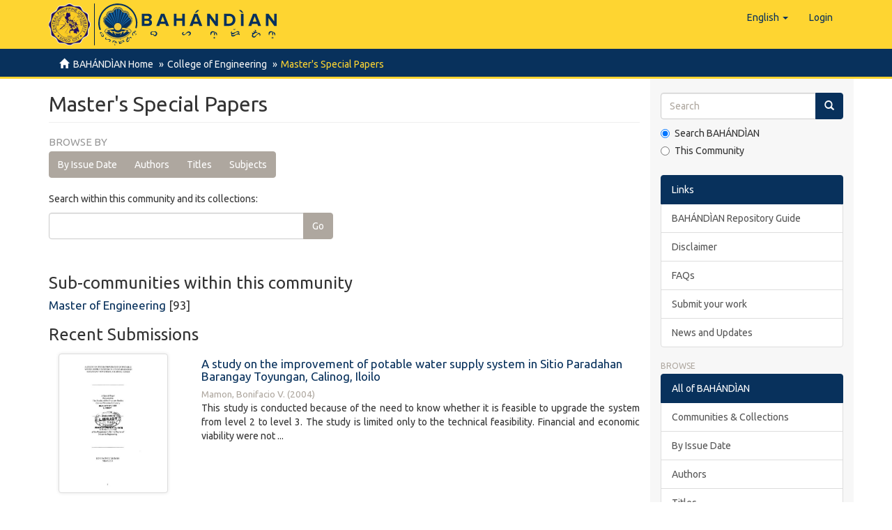

--- FILE ---
content_type: text/html;charset=utf-8
request_url: https://repository.cpu.edu.ph/handle/20.500.12852/381;jsessionid=71526C33E4E49E4B9551D44B96085CA0
body_size: 66810
content:
<!DOCTYPE html>
            <!--[if lt IE 7]> <html class="no-js lt-ie9 lt-ie8 lt-ie7" lang="en"> <![endif]-->
            <!--[if IE 7]>    <html class="no-js lt-ie9 lt-ie8" lang="en"> <![endif]-->
            <!--[if IE 8]>    <html class="no-js lt-ie9" lang="en"> <![endif]-->
            <!--[if gt IE 8]><!--> <html class="no-js" lang="en"> <!--<![endif]-->
            <head><META http-equiv="Content-Type" content="text/html; charset=UTF-8">
<meta content="text/html; charset=UTF-8" http-equiv="Content-Type">
<meta content="IE=edge,chrome=1" http-equiv="X-UA-Compatible">
<meta content="width=device-width,initial-scale=1" name="viewport">
<link rel="shortcut icon" href="/themes/Mirage2/images/favicon.ico">
<link rel="apple-touch-icon" href="/themes/Mirage2/images/apple-touch-icon.png">
<meta name="Generator" content="DSpace 6.3">
<link href="/themes/Mirage2/styles/main.css" rel="stylesheet">
<link type="application/rss+xml" rel="alternate" href="/feed/rss_1.0/20.500.12852/381">
<link type="application/rss+xml" rel="alternate" href="/feed/rss_2.0/20.500.12852/381">
<link type="application/atom+xml" rel="alternate" href="/feed/atom_1.0/20.500.12852/381">
<link type="application/opensearchdescription+xml" rel="search" href="https://repository.cpu.edu.ph:443/open-search/description.xml" title="DSpace">
<script>
                //Clear default text of empty text areas on focus
                function tFocus(element)
                {
                if (element.value == ' '){element.value='';}
                }
                //Clear default text of empty text areas on submit
                function tSubmit(form)
                {
                var defaultedElements = document.getElementsByTagName("textarea");
                for (var i=0; i != defaultedElements.length; i++){
                if (defaultedElements[i].value == ' '){
                defaultedElements[i].value='';}}
                }
                //Disable pressing 'enter' key to submit a form (otherwise pressing 'enter' causes a submission to start over)
                function disableEnterKey(e)
                {
                var key;

                if(window.event)
                key = window.event.keyCode;     //Internet Explorer
                else
                key = e.which;     //Firefox and Netscape

                if(key == 13)  //if "Enter" pressed, then disable!
                return false;
                else
                return true;
                }
            </script><!--[if lt IE 9]>
                <script src="/themes/Mirage2/vendor/html5shiv/dist/html5shiv.js"> </script>
                <script src="/themes/Mirage2/vendor/respond/dest/respond.min.js"> </script>
                <![endif]--><script src="/themes/Mirage2/vendor/modernizr/modernizr.js"> </script>
<title>Master's Special Papers</title>
<script type="text/x-mathjax-config">
                    MathJax.Hub.Config({
                      tex2jax: {
                        ignoreClass: "detail-field-data|detailtable|exception"
                      },
                      TeX: {
                        Macros: {
                          AA: '{\\mathring A}'
                        }
                      }
                    });
                </script><script src="//cdnjs.cloudflare.com/ajax/libs/mathjax/2.7.1/MathJax.js?config=TeX-AMS-MML_HTMLorMML" type="text/javascript"> </script>
</head><body>
<header>
<div role="navigation" class="navbar navbar-default navbar-static-top">
<div class="container">
<div class="navbar-header">
<button data-toggle="offcanvas" class="navbar-toggle" type="button"><span class="sr-only">Toggle navigation</span><span class="icon-bar"></span><span class="icon-bar"></span><span class="icon-bar"></span></button><span><a class="navbar-brand" href="/"><span class="cpu-logo"><img src="/themes/Mirage2/images/CPU-logo.png"></span><span class="bahandian-logo"><img src="/themes/Mirage2/images/bahandian-logo-inline.svg"></span></a></span>
<div class="navbar-header pull-right visible-xs hidden-sm hidden-md hidden-lg">
<ul class="nav nav-pills pull-left ">
<li class="dropdown" id="ds-language-selection-xs">
<button data-toggle="dropdown" class="dropdown-toggle navbar-toggle navbar-link" role="button" href="#" id="language-dropdown-toggle-xs"><b aria-hidden="true" class="visible-xs glyphicon glyphicon-globe"></b></button>
<ul data-no-collapse="true" aria-labelledby="language-dropdown-toggle-xs" role="menu" class="dropdown-menu pull-right">
<li role="presentation" class="disabled">
<a href="https://repository.cpu.edu.ph:443/handle/20.500.12852/381?locale-attribute=en">English</a>
</li>
<li role="presentation">
<a href="https://repository.cpu.edu.ph:443/handle/20.500.12852/381?locale-attribute=fil">Filipino</a>
</li>
<li role="presentation">
<a href="https://repository.cpu.edu.ph:443/handle/20.500.12852/381?locale-attribute=zh">中文</a>
</li>
<li role="presentation">
<a href="https://repository.cpu.edu.ph:443/handle/20.500.12852/381?locale-attribute=ko">한국어</a>
</li>
<li role="presentation">
<a href="https://repository.cpu.edu.ph:443/handle/20.500.12852/381?locale-attribute=fr">fran&ccedil;ais</a>
</li>
<li role="presentation">
<a href="https://repository.cpu.edu.ph:443/handle/20.500.12852/381?locale-attribute=ru">русский</a>
</li>
</ul>
</li>
<li>
<form method="get" action="/login" style="display: inline">
<button class="navbar-toggle navbar-link"><b aria-hidden="true" class="visible-xs glyphicon glyphicon-user"></b></button>
</form>
</li>
</ul>
</div>
</div>
<div class="navbar-header pull-right hidden-xs">
<ul class="nav navbar-nav pull-left">
<li class="dropdown" id="ds-language-selection">
<a data-toggle="dropdown" class="dropdown-toggle" role="button" href="#" id="language-dropdown-toggle"><span class="hidden-xs">English&nbsp;<b class="caret"></b></span></a>
<ul data-no-collapse="true" aria-labelledby="language-dropdown-toggle" role="menu" class="dropdown-menu pull-right">
<li role="presentation" class="disabled">
<a href="?locale-attribute=en">English</a>
</li>
<li role="presentation">
<a href="?locale-attribute=fil">Filipino</a>
</li>
<li role="presentation">
<a href="?locale-attribute=zh">中文</a>
</li>
<li role="presentation">
<a href="?locale-attribute=ko">한국어</a>
</li>
<li role="presentation">
<a href="?locale-attribute=fr">fran&ccedil;ais</a>
</li>
<li role="presentation">
<a href="?locale-attribute=ru">русский</a>
</li>
</ul>
</li>
</ul>
<ul class="nav navbar-nav pull-left">
<li>
<a href="/login"><span class="hidden-xs">Login</span></a>
</li>
</ul>
<button type="button" class="navbar-toggle visible-sm" data-toggle="offcanvas"><span class="sr-only">Toggle navigation</span><span class="icon-bar"></span><span class="icon-bar"></span><span class="icon-bar"></span></button>
</div>
</div>
</div>
</header>
<div class="trail-wrapper hidden-print">
<div class="container">
<div class="row">
<div class="col-xs-12">
<div class="breadcrumb dropdown visible-xs">
<a data-toggle="dropdown" class="dropdown-toggle" role="button" href="#" id="trail-dropdown-toggle">Master's Special Papers&nbsp;<b class="caret"></b></a>
<ul aria-labelledby="trail-dropdown-toggle" role="menu" class="dropdown-menu">
<li role="presentation">
<a role="menuitem" href="/"><i aria-hidden="true" class="glyphicon glyphicon-home"></i>&nbsp;
                        BAH&Aacute;ND&Igrave;AN Home</a>
</li>
<li role="presentation">
<a role="menuitem" href="/handle/20.500.12852/38">College of Engineering</a>
</li>
<li role="presentation" class="disabled">
<a href="#" role="menuitem">Master's Special Papers</a>
</li>
</ul>
</div>
<ul class="breadcrumb hidden-xs">
<li>
<i aria-hidden="true" class="glyphicon glyphicon-home"></i>&nbsp;
            <a href="/">BAH&Aacute;ND&Igrave;AN Home</a>
</li>
<li>
<a href="/handle/20.500.12852/38">College of Engineering</a>
</li>
<li class="active">Master's Special Papers</li>
</ul>
</div>
</div>
</div>
</div>
<div class="hidden" id="no-js-warning-wrapper">
<div id="no-js-warning">
<div class="notice failure">JavaScript is disabled for your browser. Some features of this site may not work without it.</div>
</div>
</div>
<div class="container" id="main-container">
<div class="row row-offcanvas row-offcanvas-right">
<div class="horizontal-slider clearfix">
<div class="col-xs-12 col-sm-12 col-md-9 main-content">
<div>
<h2 class="ds-div-head page-header first-page-header">Master's Special Papers</h2>
<div id="aspect_artifactbrowser_CommunityViewer_div_community-home" class="ds-static-div primary repository community">
<div id="aspect_artifactbrowser_CommunityViewer_div_community-search-browse" class="ds-static-div secondary search-browse">
<div id="aspect_browseArtifacts_CommunityBrowse_div_community-browse" class="ds-static-div secondary browse">
<h3 class="ds-div-head">Browse by</h3>
<div id="aspect_browseArtifacts_CommunityBrowse_list_community-browse" class="ds-static-div community-browse">
<p class="ds-paragraph  btn-group">
<a href="/handle/20.500.12852/381/browse?type=dateissued" class=" btn btn-default ">By Issue Date</a><a href="/handle/20.500.12852/381/browse?type=author" class=" btn btn-default ">Authors</a><a href="/handle/20.500.12852/381/browse?type=title" class=" btn btn-default ">Titles</a><a href="/handle/20.500.12852/381/browse?type=subject" class=" btn btn-default ">Subjects</a>
</p>
</div>
</div>
<form id="aspect_discovery_CommunitySearch_div_community-search" class="ds-interactive-div secondary search" action="/handle/20.500.12852/381/discover" method="post" onsubmit="javascript:tSubmit(this);">
<p>Search within this community and its collections:</p>
<div class="row">
<div id="aspect_discovery_CommunitySearch_p_search-query" class="col-sm-6">
<p class="input-group">
<input id="aspect_discovery_CommunitySearch_field_query" class="ds-text-field form-control" name="query" type="text" value=""><span class="input-group-btn"><button id="aspect_discovery_CommunitySearch_field_submit" class="ds-button-field btn btn-default" name="submit" type="submit">Go</button></span>
</p>
</div>
</div>
</form>
</div>
<div id="aspect_artifactbrowser_CommunityViewer_div_community-view" class="ds-static-div secondary">
<!-- External Metadata URL: cocoon://metadata/handle/20.500.12852/381/mets.xml-->
<div class="detail-view">&nbsp;
            
            </div>
<h3 class="ds-list-head">Sub-communities within this community</h3>
<ul class="ds-artifact-list list-unstyled">
<!-- External Metadata URL: cocoon://metadata/handle/20.500.12852/136/mets.xml?sections=dmdSec,fileSec&fileGrpTypes=THUMBNAIL-->
<li class="ds-artifact-item odd">
<div class="artifact-description">
<h4 class="artifact-title">
<a href="/handle/20.500.12852/136"><span class="Z3988">Master of Engineering</span></a> [93]</h4>
</div>
</li>
</ul>
</div>
<h3 class="ds-div-head">Recent Submissions</h3>
<div id="aspect_discovery_CommunityRecentSubmissions_div_community-recent-submission" class="ds-static-div secondary recent-submission">
<ul class="ds-artifact-list list-unstyled">
<!-- External Metadata URL: cocoon://metadata/handle/20.500.12852/2252/mets.xml?sections=dmdSec,fileSec&fileGrpTypes=THUMBNAIL-->
<li class="ds-artifact-item odd">
<div class="item-wrapper row">
<div class="col-sm-3 hidden-xs">
<div class="thumbnail artifact-preview">
<a href="/handle/20.500.12852/2252" class="image-link"><img alt="Thumbnail" class="img-responsive img-thumbnail" src="/bitstream/handle/20.500.12852/2252/MAEngr_MamonBV_2004_Ab.pdf.jpg?sequence=4&isAllowed=y"></a>
</div>
</div>
<div class="col-sm-9">
<div class="artifact-description">
<h4 class="artifact-title">
<a href="/handle/20.500.12852/2252">A study on the improvement of potable water supply system in Sitio Paradahan Barangay Toyungan, Calinog, Iloilo</a><span class="Z3988" title="ctx_ver=Z39.88-2004&amp;rft_val_fmt=info%3Aofi%2Ffmt%3Akev%3Amtx%3Adc&amp;rft_id=Mamon%2C+B.+V.+%282004%29.+A+study+on+the+improvement+of+potable+water+supply+system+in+Sitio+Paradahan+Barangay+Toyungan%2C+Calinog%2C+Iloilo+%28Unpublished+Master%27s+special+paper%29.+Central+Philippine+University%2C+Jaro%2C+Iloilo+City.&amp;rft_id=https%3A%2F%2Fhdl.handle.net%2F20.500.12852%2F2252&amp;rfr_id=info%3Asid%2Fdspace.org%3Arepository&amp;">
                    ﻿ 
                </span>
</h4>
<div class="artifact-info">
<span class="author h4"><small><span class="ds-dc_contributor_author-authority">Mamon, Bonifacio V.</span></small></span> <span class="publisher-date h4"><small>(<span class="date">2004</span>)</small></span>
</div>
<div class="artifact-abstract">This study is conducted because of the need to know whether it is feasible to upgrade the system from level 2 to level 3. The study is limited only to the technical feasibility. Financial and economic viability were not ...</div>
</div>
</div>
</div>
</li>
<!-- External Metadata URL: cocoon://metadata/handle/20.500.12852/2251/mets.xml?sections=dmdSec,fileSec&fileGrpTypes=THUMBNAIL-->
<li class="ds-artifact-item even">
<div class="item-wrapper row">
<div class="col-sm-3 hidden-xs">
<div class="thumbnail artifact-preview">
<a href="/handle/20.500.12852/2251" class="image-link"><img alt="Thumbnail" class="img-responsive img-thumbnail" src="/bitstream/handle/20.500.12852/2251/MAEngr_PalomaJS_2010_Ab.pdf.jpg?sequence=4&isAllowed=y"></a>
</div>
</div>
<div class="col-sm-9">
<div class="artifact-description">
<h4 class="artifact-title">
<a href="/handle/20.500.12852/2251">Performance evaluation of concrete produced using recycled concrete as both fine and coarse aggregates</a><span class="Z3988" title="ctx_ver=Z39.88-2004&amp;rft_val_fmt=info%3Aofi%2Ffmt%3Akev%3Amtx%3Adc&amp;rft_id=Paloma%2C+J.+S.+%282010%29.+Performance+evaluation+of+concrete+produced+using+recycled+concrete+as+both+fine+and+coarse+aggregates+%28Unpublished+Master%27s+special+paper%29.+Central+Philippine+University%2C+Jaro%2C+Iloilo+City.&amp;rft_id=https%3A%2F%2Fhdl.handle.net%2F20.500.12852%2F2251&amp;rfr_id=info%3Asid%2Fdspace.org%3Arepository&amp;">
                    ﻿ 
                </span>
</h4>
<div class="artifact-info">
<span class="author h4"><small><span class="ds-dc_contributor_author-authority">Paloma, Jonah S.</span></small></span> <span class="publisher-date h4"><small>(<span class="date">2010</span>)</small></span>
</div>
<div class="artifact-abstract">Infrastructure is at the top of list of factors that influence competitiveness due to rapid economic development in cities and has developed concrete into the most significant construction material in the world. This is ...</div>
</div>
</div>
</div>
</li>
<!-- External Metadata URL: cocoon://metadata/handle/20.500.12852/2250/mets.xml?sections=dmdSec,fileSec&fileGrpTypes=THUMBNAIL-->
<li class="ds-artifact-item odd">
<div class="item-wrapper row">
<div class="col-sm-3 hidden-xs">
<div class="thumbnail artifact-preview">
<a href="/handle/20.500.12852/2250" class="image-link"><img alt="Thumbnail" class="img-responsive img-thumbnail" src="/bitstream/handle/20.500.12852/2250/MAEngr_MilitarJG_2003_Ab.pdf.jpg?sequence=4&isAllowed=y"></a>
</div>
</div>
<div class="col-sm-9">
<div class="artifact-description">
<h4 class="artifact-title">
<a href="/handle/20.500.12852/2250">Design of a 20-kilowatt micro-hydro power system for the electrification of Barangays Rosal and Rivera in Libacao, Aklan</a><span class="Z3988" title="ctx_ver=Z39.88-2004&amp;rft_val_fmt=info%3Aofi%2Ffmt%3Akev%3Amtx%3Adc&amp;rft_id=Militar%2C+J.+G.+%282003%29.+Design+of+a+20-kilowatt+micro-hydro+power+system+for+the+electrification+of+Barangays+Rosal+and+Rivera+in+Libacao%2C+Aklan+%28Unpublished+Master%27s+special+paper%29.+Central+Philippine+University%2C+Jaro%2C+Iloilo+City.&amp;rft_id=https%3A%2F%2Fhdl.handle.net%2F20.500.12852%2F2250&amp;rfr_id=info%3Asid%2Fdspace.org%3Arepository&amp;">
                    ﻿ 
                </span>
</h4>
<div class="artifact-info">
<span class="author h4"><small><span class="ds-dc_contributor_author-authority">Militar, Jeriel G.</span></small></span> <span class="publisher-date h4"><small>(<span class="date">2003</span>)</small></span>
</div>
<div class="artifact-abstract">Electrification is vital to the government&rsquo;s rural development program. However, electrification of remote and isolated barangays via grid extension is currently rendered almost impossible by economic and technical barriers. ...</div>
</div>
</div>
</div>
</li>
<!-- External Metadata URL: cocoon://metadata/handle/20.500.12852/2249/mets.xml?sections=dmdSec,fileSec&fileGrpTypes=THUMBNAIL-->
<li class="ds-artifact-item even">
<div class="item-wrapper row">
<div class="col-sm-3 hidden-xs">
<div class="thumbnail artifact-preview">
<a href="/handle/20.500.12852/2249" class="image-link"><img alt="Thumbnail" class="img-responsive img-thumbnail" src="/bitstream/handle/20.500.12852/2249/MAEngr_PalomoRP_2005_Ab.pdf.jpg?sequence=4&isAllowed=y"></a>
</div>
</div>
<div class="col-sm-9">
<div class="artifact-description">
<h4 class="artifact-title">
<a href="/handle/20.500.12852/2249">Industrial motor control trainer</a><span class="Z3988" title="ctx_ver=Z39.88-2004&amp;rft_val_fmt=info%3Aofi%2Ffmt%3Akev%3Amtx%3Adc&amp;rft_id=Palomo%2C+R.+P.+%282005%29.+Industrial+motor+control+trainer+%28Unpublished+Master%27s+special+paper%29.+Central+Philippine+University%2C+Jaro%2C+Iloilo+City.&amp;rft_id=https%3A%2F%2Fhdl.handle.net%2F20.500.12852%2F2249&amp;rfr_id=info%3Asid%2Fdspace.org%3Arepository&amp;">
                    ﻿ 
                </span>
</h4>
<div class="artifact-info">
<span class="author h4"><small><span class="ds-dc_contributor_author-authority">Palomo, Rene P.</span></small></span> <span class="publisher-date h4"><small>(<span class="date">2005</span>)</small></span>
</div>
<div class="artifact-abstract">The study of an Industrial Motor Control Trainer for the students is a contribution to the Electrical Engineering Department of Western Visayas College of Science and Technology. It is a solution to the students&rsquo; problem ...</div>
</div>
</div>
</div>
</li>
<!-- External Metadata URL: cocoon://metadata/handle/20.500.12852/2248/mets.xml?sections=dmdSec,fileSec&fileGrpTypes=THUMBNAIL-->
<li class="ds-artifact-item odd">
<div class="item-wrapper row">
<div class="col-sm-3 hidden-xs">
<div class="thumbnail artifact-preview">
<a href="/handle/20.500.12852/2248" class="image-link"><img alt="Thumbnail" class="img-responsive img-thumbnail" src="/bitstream/handle/20.500.12852/2248/MAEngr_PeruchoAT_2005_Ab.pdf.jpg?sequence=4&isAllowed=y"></a>
</div>
</div>
<div class="col-sm-9">
<div class="artifact-description">
<h4 class="artifact-title">
<a href="/handle/20.500.12852/2248">Proposed optical backbone for Central Philippine University (CPU) local area network</a><span class="Z3988" title="ctx_ver=Z39.88-2004&amp;rft_val_fmt=info%3Aofi%2Ffmt%3Akev%3Amtx%3Adc&amp;rft_id=Perucho%2C+A.+T.+%282005%29.+Proposed+optical+backbone+for+Central+Philippine+University+%28CPU%29+local+area+network+%28Unpublished+Master%27s+special+paper%29.+Central+Philippine+University%2C+Jaro%2C+Iloilo+City.&amp;rft_id=https%3A%2F%2Fhdl.handle.net%2F20.500.12852%2F2248&amp;rfr_id=info%3Asid%2Fdspace.org%3Arepository&amp;">
                    ﻿ 
                </span>
</h4>
<div class="artifact-info">
<span class="author h4"><small><span class="ds-dc_contributor_author-authority">Perucho, Arvin T.</span></small></span> <span class="publisher-date h4"><small>(<span class="date">2005</span>)</small></span>
</div>
<div class="artifact-abstract">This Special Problem Report dealt with the proposed backbone design and fiber optic installation for the local area network (LAN) of Central Philippine University. Progressing from the current use of copper wire to the ...</div>
</div>
</div>
</div>
</li>
<!-- External Metadata URL: cocoon://metadata/handle/20.500.12852/2247/mets.xml?sections=dmdSec,fileSec&fileGrpTypes=THUMBNAIL-->
<li class="ds-artifact-item even">
<div class="item-wrapper row">
<div class="col-sm-3 hidden-xs">
<div class="thumbnail artifact-preview">
<a href="/handle/20.500.12852/2247" class="image-link"><img alt="Thumbnail" class="img-responsive img-thumbnail" src="/bitstream/handle/20.500.12852/2247/MAEngr_YgnalagaES_2005_Ab.pdf.jpg?sequence=4&isAllowed=y"></a>
</div>
</div>
<div class="col-sm-9">
<div class="artifact-description">
<h4 class="artifact-title">
<a href="/handle/20.500.12852/2247">Proposed rehabilitation of Silliman University campus distribution line system</a><span class="Z3988" title="ctx_ver=Z39.88-2004&amp;rft_val_fmt=info%3Aofi%2Ffmt%3Akev%3Amtx%3Adc&amp;rft_id=Ygnalaga%2C+E.+S.+%2C+Jr.+%282005%29.+Proposed+rehabilitation+of+Silliman+University+campus+distribution+line+system+%28Unpublished+master%27s+special+paper%29.+Central+Philippine+University%2C+Jaro%2C+Iloilo+City.&amp;rft_id=https%3A%2F%2Fhdl.handle.net%2F20.500.12852%2F2247&amp;rfr_id=info%3Asid%2Fdspace.org%3Arepository&amp;">
                    ﻿ 
                </span>
</h4>
<div class="artifact-info">
<span class="author h4"><small><span class="ds-dc_contributor_author-authority">Ygnalaga, Edgar S. Jr</span></small></span> <span class="publisher-date h4"><small>(<span class="date">2005</span>)</small></span>
</div>
<div class="artifact-abstract">The purpose of this paper is to propose a rehabilitation plan and design of the distribution line system of Silliman University Campus, thus determine the appropriate ratings of transformers, sizes of conductors, types of ...</div>
</div>
</div>
</div>
</li>
<!-- External Metadata URL: cocoon://metadata/handle/20.500.12852/1580/mets.xml?sections=dmdSec,fileSec&fileGrpTypes=THUMBNAIL-->
<li class="ds-artifact-item odd">
<div class="item-wrapper row">
<div class="col-sm-3 hidden-xs">
<div class="thumbnail artifact-preview">
<a href="/handle/20.500.12852/1580" class="image-link"><img alt="Thumbnail" class="img-responsive img-thumbnail" src="/bitstream/handle/20.500.12852/1580/SGS_MAEngr_VasquezRM_2002_Ab.pdf.jpg?sequence=4&isAllowed=y"></a>
</div>
</div>
<div class="col-sm-9">
<div class="artifact-description">
<h4 class="artifact-title">
<a href="/handle/20.500.12852/1580">Proposed wind power plant for power generation and irrigation system at Barangay Carabalan, Himamaylan, Negros Occidental</a><span class="Z3988" title="ctx_ver=Z39.88-2004&amp;rft_val_fmt=info%3Aofi%2Ffmt%3Akev%3Amtx%3Adc&amp;rft_id=Vasquez%2C+R.+M.+%282002%29.+Proposed+wind+power+plant+for+power+generation+and+irrigation+system+at+Barangay+Carabalan%2C+Himamaylan%2C+Negros+Occidental+%28Unpublished+Master%E2%80%99s+special+paper%29.+Central+Philippine+University%2C+Jaro%2C+Iloilo+City.&amp;rft_id=https%3A%2F%2Fhdl.handle.net%2F20.500.12852%2F1580&amp;rfr_id=info%3Asid%2Fdspace.org%3Arepository&amp;">
                    ﻿ 
                </span>
</h4>
<div class="artifact-info">
<span class="author h4"><small><span class="ds-dc_contributor_author-authority">Vasquez, Rodel M.</span></small></span> <span class="publisher-date h4"><small>(<span class="date">2002</span>)</small></span>
</div>
<div class="artifact-abstract">Introduction&#13;
1.1 Economic Condition&#13;
The present power rate of National Power Corporation (NAPOCOR) is surging high due to inflation rate and maintenance cost of the existing Geothermal Power Plant that supplies electricity ...</div>
</div>
</div>
</div>
</li>
<!-- External Metadata URL: cocoon://metadata/handle/20.500.12852/1578/mets.xml?sections=dmdSec,fileSec&fileGrpTypes=THUMBNAIL-->
<li class="ds-artifact-item even">
<div class="item-wrapper row">
<div class="col-sm-3 hidden-xs">
<div class="thumbnail artifact-preview">
<a href="/handle/20.500.12852/1578" class="image-link"><img alt="Thumbnail" class="img-responsive img-thumbnail" src="/bitstream/handle/20.500.12852/1578/SGS_MAEngr_RoquiosJRES_2007_Ab.pdf.jpg?sequence=4&isAllowed=y"></a>
</div>
</div>
<div class="col-sm-9">
<div class="artifact-description">
<h4 class="artifact-title">
<a href="/handle/20.500.12852/1578">A proposed intervention to improve the power quality and system efficiency of Calinog substation feeder 2</a><span class="Z3988" title="ctx_ver=Z39.88-2004&amp;rft_val_fmt=info%3Aofi%2Ffmt%3Akev%3Amtx%3Adc&amp;rft_id=Roquios%2C+J.+R.+E.+S.+%282007%29.+A+proposed+intervention+to+improve+the+power+quality+and+system+efficiency+of+Calinog+substation+feeder+2+%28Unpublished+Master%E2%80%99s+special+paper%29.+Central+Philippine+University%2C+Jaro%2C+Iloilo+City.&amp;rft_id=https%3A%2F%2Fhdl.handle.net%2F20.500.12852%2F1578&amp;rfr_id=info%3Asid%2Fdspace.org%3Arepository&amp;">
                    ﻿ 
                </span>
</h4>
<div class="artifact-info">
<span class="author h4"><small><span class="ds-dc_contributor_author-authority">Roquios, Jose Redmond Eric S.</span></small></span> <span class="publisher-date h4"><small>(<span class="date">2007</span>)</small></span>
</div>
<div class="artifact-abstract">Rationale&#13;
Iloilo II Electric Cooperative, Inc. (ILECO II) is an electric distribution utility which supply electric power to the central part of the Province of Iloilo. With the passage of the RA 9136 otherwise known as ...</div>
</div>
</div>
</div>
</li>
<!-- External Metadata URL: cocoon://metadata/handle/20.500.12852/1577/mets.xml?sections=dmdSec,fileSec&fileGrpTypes=THUMBNAIL-->
<li class="ds-artifact-item odd">
<div class="item-wrapper row">
<div class="col-sm-3 hidden-xs">
<div class="thumbnail artifact-preview">
<a href="/handle/20.500.12852/1577" class="image-link"><img alt="Thumbnail" class="img-responsive img-thumbnail" src="/bitstream/handle/20.500.12852/1577/SGS_MAEng_BenitezSC_2001_Ab.pdf.jpg?sequence=4&isAllowed=y"></a>
</div>
</div>
<div class="col-sm-9">
<div class="artifact-description">
<h4 class="artifact-title">
<a href="/handle/20.500.12852/1577">Study on the impact of treated distillery wastewater on aquatic environment</a><span class="Z3988" title="ctx_ver=Z39.88-2004&amp;rft_val_fmt=info%3Aofi%2Ffmt%3Akev%3Amtx%3Adc&amp;rft_id=Benitez%2C+S.+C.+%282001%29.+Study+on+the+impact+of+treated+distillery+wastewater+on+aquatic+environment+%28Unpublished+Master%E2%80%99s+special+paper%29.+Central+Philippine+University%2C+Jaro%2C+Iloilo+City.&amp;rft_id=https%3A%2F%2Fhdl.handle.net%2F20.500.12852%2F1577&amp;rfr_id=info%3Asid%2Fdspace.org%3Arepository&amp;">
                    ﻿ 
                </span>
</h4>
<div class="artifact-info">
<span class="author h4"><small><span class="ds-dc_contributor_author-authority">Benitez, Susan C.</span></small></span> <span class="publisher-date h4"><small>(<span class="date">2001</span>)</small></span>
</div>
<div class="artifact-abstract">Rationale/Introduction of the study:&#13;
Distillery is an industrial plant that produces high strength wastewater. With the increasing awareness for environmental concerns, the Department of Environment and Natural Resources ...</div>
</div>
</div>
</div>
</li>
<!-- External Metadata URL: cocoon://metadata/handle/20.500.12852/1576/mets.xml?sections=dmdSec,fileSec&fileGrpTypes=THUMBNAIL-->
<li class="ds-artifact-item even">
<div class="item-wrapper row">
<div class="col-sm-3 hidden-xs">
<div class="thumbnail artifact-preview">
<a href="/handle/20.500.12852/1576" class="image-link"><img alt="Thumbnail" class="img-responsive img-thumbnail" src="/bitstream/handle/20.500.12852/1576/SGS_MAEngr_PalaciosCM_2002_Ab.pdf.jpg?sequence=4&isAllowed=y"></a>
</div>
</div>
<div class="col-sm-9">
<div class="artifact-description">
<h4 class="artifact-title">
<a href="/handle/20.500.12852/1576">Ventilation and air conditioning: A solution to the environmental, thermal, and humidity problems of Colegio San Agustin - Bacolod gym auditorium</a><span class="Z3988" title="ctx_ver=Z39.88-2004&amp;rft_val_fmt=info%3Aofi%2Ffmt%3Akev%3Amtx%3Adc&amp;rft_id=Palacios%2C+C.+M.+%282002%29.+Ventilation+and+air+conditioning%3A+A+solution+to+the+environmental%2C+thermal%2C+and+humidity+problems+of+Colegio+San+Agustin+-+Bacolod+gym+auditorium+%28Unpublished+Master%E2%80%99s+special+paper%29.+Central+Philippine+University%2C+Jaro%2C+Iloilo+City.&amp;rft_id=https%3A%2F%2Fhdl.handle.net%2F20.500.12852%2F1576&amp;rfr_id=info%3Asid%2Fdspace.org%3Arepository&amp;">
                    ﻿ 
                </span>
</h4>
<div class="artifact-info">
<span class="author h4"><small><span class="ds-dc_contributor_author-authority">Palacios, Celso M.</span></small></span> <span class="publisher-date h4"><small>(<span class="date">2002</span>)</small></span>
</div>
<div class="artifact-abstract">Introduction&#13;
Comfort or industrial air conditioning may have begun when fire was used by man to warm himself. Subsequent development of environmental control included open fire places, furnaces, stoves and the like. The ...</div>
</div>
</div>
</div>
</li>
<!-- External Metadata URL: cocoon://metadata/handle/20.500.12852/1570/mets.xml?sections=dmdSec,fileSec&fileGrpTypes=THUMBNAIL-->
<li class="ds-artifact-item odd">
<div class="item-wrapper row">
<div class="col-sm-3 hidden-xs">
<div class="thumbnail artifact-preview">
<a href="/handle/20.500.12852/1570" class="image-link"><img alt="Thumbnail" class="img-responsive img-thumbnail" src="/bitstream/handle/20.500.12852/1570/SGS_MAEngr_DistorAM_1992_Ab.pdf.jpg?sequence=4&isAllowed=y"></a>
</div>
</div>
<div class="col-sm-9">
<div class="artifact-description">
<h4 class="artifact-title">
<a href="/handle/20.500.12852/1570">Instructional material in power plant engineering</a><span class="Z3988" title="ctx_ver=Z39.88-2004&amp;rft_val_fmt=info%3Aofi%2Ffmt%3Akev%3Amtx%3Adc&amp;rft_id=Distor%2C+A.+M.+%281992%29.+Instructional+material+in+power+plant+engineering+%28Unpublished+Master%E2%80%99s+special+paper%29.+Central+Philippine+University%2C+Jaro%2C+Iloilo+City.&amp;rft_id=https%3A%2F%2Fhdl.handle.net%2F20.500.12852%2F1570&amp;rfr_id=info%3Asid%2Fdspace.org%3Arepository&amp;">
                    ﻿ 
                </span>
</h4>
<div class="artifact-info">
<span class="author h4"><small><span class="ds-dc_contributor_author-authority">Distor, Arnulfo M.</span></small></span> <span class="publisher-date h4"><small>(<span class="date">1992</span>)</small></span>
</div>
<div class="artifact-abstract">This manual was originally intended as a supplement to the very excellent textbook, "Power Plant Engineering" by F.T. Morse. But recognizing the needs for the presentation of the principles and the formulas involved in ...</div>
</div>
</div>
</div>
</li>
<!-- External Metadata URL: cocoon://metadata/handle/20.500.12852/1560/mets.xml?sections=dmdSec,fileSec&fileGrpTypes=THUMBNAIL-->
<li class="ds-artifact-item even">
<div class="item-wrapper row">
<div class="col-sm-3 hidden-xs">
<div class="thumbnail artifact-preview">
<a href="/handle/20.500.12852/1560" class="image-link"><img alt="Thumbnail" class="img-responsive img-thumbnail" src="/bitstream/handle/20.500.12852/1560/SGS_MAEngr_TabloDL_2001_Ab.pdf.jpg?sequence=4&isAllowed=y"></a>
</div>
</div>
<div class="col-sm-9">
<div class="artifact-description">
<h4 class="artifact-title">
<a href="/handle/20.500.12852/1560">Mindanao State University - General Santos drainage system</a><span class="Z3988" title="ctx_ver=Z39.88-2004&amp;rft_val_fmt=info%3Aofi%2Ffmt%3Akev%3Amtx%3Adc&amp;rft_id=Tablo%2C+D.+L.+%282001%29.+Mindanao+State+University+-+General+Santos+drainage+system+%28Unpublished+Master%E2%80%99s+special+paper%29.+Central+Philippine+University%2C+Jaro%2C+Iloilo+City.&amp;rft_id=https%3A%2F%2Fhdl.handle.net%2F20.500.12852%2F1560&amp;rfr_id=info%3Asid%2Fdspace.org%3Arepository&amp;">
                    ﻿ 
                </span>
</h4>
<div class="artifact-info">
<span class="author h4"><small><span class="ds-dc_contributor_author-authority">Tablo, Diomedes L.</span></small></span> <span class="publisher-date h4"><small>(<span class="date">2001</span>)</small></span>
</div>
<div class="artifact-abstract">Structure is built with a specific purpose. So, it is paramount that a study or design should be made prior to the construction. The ultimate objective of design is to provide, in precise, concise, easy to comprehend form, ...</div>
</div>
</div>
</div>
</li>
<!-- External Metadata URL: cocoon://metadata/handle/20.500.12852/1531/mets.xml?sections=dmdSec,fileSec&fileGrpTypes=THUMBNAIL-->
<li class="ds-artifact-item odd">
<div class="item-wrapper row">
<div class="col-sm-3 hidden-xs">
<div class="thumbnail artifact-preview">
<a href="/handle/20.500.12852/1531" class="image-link"><img alt="Thumbnail" class="img-responsive img-thumbnail" src="/bitstream/handle/20.500.12852/1531/SGS_MAEngr_EslitYR_1996_Ab.pdf.jpg?sequence=4&isAllowed=y"></a>
</div>
</div>
<div class="col-sm-9">
<div class="artifact-description">
<h4 class="artifact-title">
<a href="/handle/20.500.12852/1531">Economic viability of bagasse and rice hull as composite material for panelboard production</a><span class="Z3988" title="ctx_ver=Z39.88-2004&amp;rft_val_fmt=info%3Aofi%2Ffmt%3Akev%3Amtx%3Adc&amp;rft_id=Eslit%2C+Y.+R.+%281996%29.+Economic+viability+of+bagasse+and+rice+hull+as+composite+material+for+panelboard+production+%28Unpublished+Master%27s+special+paper%29.+Central+Philippine+University%2C+Jaro%2C+Iloilo+City.&amp;rft_id=https%3A%2F%2Fhdl.handle.net%2F20.500.12852%2F1531&amp;rfr_id=info%3Asid%2Fdspace.org%3Arepository&amp;">
                    ﻿ 
                </span>
</h4>
<div class="artifact-info">
<span class="author h4"><small><span class="ds-dc_contributor_author-authority">Eslit, Yolanda Rubi</span></small></span> <span class="publisher-date h4"><small>(<span class="date">1996</span>)</small></span>
</div>
<div class="artifact-abstract">INTRODUCTION&#13;
Philippines today presses towards continuing progress as evident in the government's master plan of industrialization and better life for the Filipinos. One major thrust of the government is the Medium term ...</div>
</div>
</div>
</div>
</li>
<!-- External Metadata URL: cocoon://metadata/handle/20.500.12852/1530/mets.xml?sections=dmdSec,fileSec&fileGrpTypes=THUMBNAIL-->
<li class="ds-artifact-item even">
<div class="item-wrapper row">
<div class="col-sm-3 hidden-xs">
<div class="thumbnail artifact-preview">
<a href="/handle/20.500.12852/1530" class="image-link"><img alt="Thumbnail" class="img-responsive img-thumbnail" src="/bitstream/handle/20.500.12852/1530/SGS_MAEngr_RebaldoRA_1995_Ab.pdf.jpg?sequence=4&isAllowed=y"></a>
</div>
</div>
<div class="col-sm-9">
<div class="artifact-description">
<h4 class="artifact-title">
<a href="/handle/20.500.12852/1530">Simplified design of structural timber</a><span class="Z3988" title="ctx_ver=Z39.88-2004&amp;rft_val_fmt=info%3Aofi%2Ffmt%3Akev%3Amtx%3Adc&amp;rft_id=Rebaldo%2C+R.+A.+%281995%29.+Simplified+design+of+structural+timber+%28Unpublished+Master%27s+special+paper%29.+Central+Philippine+University%2C+Jaro%2C+Iloilo+City.&amp;rft_id=https%3A%2F%2Fhdl.handle.net%2F20.500.12852%2F1530&amp;rfr_id=info%3Asid%2Fdspace.org%3Arepository&amp;">
                    ﻿ 
                </span>
</h4>
<div class="artifact-info">
<span class="author h4"><small><span class="ds-dc_contributor_author-authority">Rebaldo, Regnier A.</span></small></span> <span class="publisher-date h4"><small>(<span class="date">1995</span>)</small></span>
</div>
<div class="artifact-abstract">This is an instructional manual on the design of structural timber.&#13;
&#13;
INTRODUCTION. Timber is a material of construction most commonly used, and one of the most important of which buildings and other structures are built. ...</div>
</div>
</div>
</div>
</li>
<!-- External Metadata URL: cocoon://metadata/handle/20.500.12852/1528/mets.xml?sections=dmdSec,fileSec&fileGrpTypes=THUMBNAIL-->
<li class="ds-artifact-item odd">
<div class="item-wrapper row">
<div class="col-sm-3 hidden-xs">
<div class="thumbnail artifact-preview">
<a href="/handle/20.500.12852/1528" class="image-link"><img alt="Thumbnail" class="img-responsive img-thumbnail" src="/bitstream/handle/20.500.12852/1528/SGS_MAEng_HojillaMFGG_2001_Ab.pdf.jpg?sequence=4&isAllowed=y"></a>
</div>
</div>
<div class="col-sm-9">
<div class="artifact-description">
<h4 class="artifact-title">
<a href="/handle/20.500.12852/1528">Assessment on the suitability of limestone as alternative component to washed sand in Portland cement concrete pavement</a><span class="Z3988" title="ctx_ver=Z39.88-2004&amp;rft_val_fmt=info%3Aofi%2Ffmt%3Akev%3Amtx%3Adc&amp;rft_id=Hojilla%2C+M.+F.+G.+%282001%29.+Assessment+on+the+suitability+of+limestone+as+alternative+component+to+washed+sand+in+Portland+cement+concrete+pavement+%28Unpublished+Master%E2%80%99s+special+paper%29.+Central+Philippine+University%2C+Jaro%2C+Iloilo+City.&amp;rft_id=https%3A%2F%2Fhdl.handle.net%2F20.500.12852%2F1528&amp;rfr_id=info%3Asid%2Fdspace.org%3Arepository&amp;">
                    ﻿ 
                </span>
</h4>
<div class="artifact-info">
<span class="author h4"><small><span class="ds-dc_contributor_author-authority">Hojilla, Ma. Fe G. Gamosa</span></small></span> <span class="publisher-date h4"><small>(<span class="date">2001</span>)</small></span>
</div>
<div class="artifact-abstract">INTRODUCTION&#13;
In view of the rapid and accelerated development in infrastructure projects like roads, bridges, buildings, ports and waterworks, the adequacy of aggregates as construction materials is a great problem and ...</div>
</div>
</div>
</div>
</li>
<!-- External Metadata URL: cocoon://metadata/handle/20.500.12852/1527/mets.xml?sections=dmdSec,fileSec&fileGrpTypes=THUMBNAIL-->
<li class="ds-artifact-item even">
<div class="item-wrapper row">
<div class="col-sm-3 hidden-xs">
<div class="thumbnail artifact-preview">
<a href="/handle/20.500.12852/1527" class="image-link"><img alt="Thumbnail" class="img-responsive img-thumbnail" src="/bitstream/handle/20.500.12852/1527/SGS_MAEng_PudaderaRE_2001_Ab.pdf.jpg?sequence=4&isAllowed=y"></a>
</div>
</div>
<div class="col-sm-9">
<div class="artifact-description">
<h4 class="artifact-title">
<a href="/handle/20.500.12852/1527">Minimization of wastewater disposal in a sugar refinery</a><span class="Z3988" title="ctx_ver=Z39.88-2004&amp;rft_val_fmt=info%3Aofi%2Ffmt%3Akev%3Amtx%3Adc&amp;rft_id=Pudadera%2C+R.+E.+%282001%29.+Minimization+of+wastewater+disposal+in+a+sugar+refinery+%28Unpublished+Master%E2%80%99s+special+paper%29.+Central+Philippine+University%2C+Jaro%2C+Iloilo+City.&amp;rft_id=https%3A%2F%2Fhdl.handle.net%2F20.500.12852%2F1527&amp;rfr_id=info%3Asid%2Fdspace.org%3Arepository&amp;">
                    ﻿ 
                </span>
</h4>
<div class="artifact-info">
<span class="author h4"><small><span class="ds-dc_contributor_author-authority">Pudadera, Rowena E.</span></small></span> <span class="publisher-date h4"><small>(<span class="date">2001</span>)</small></span>
</div>
<div class="artifact-abstract">Introduction&#13;
The refinery consumes big volume of water and releases big volume of wastewater everyday. It solely depends its supply of water from the nearby river. Because of large volume of water needed for its operation, ...</div>
</div>
</div>
</div>
</li>
<!-- External Metadata URL: cocoon://metadata/handle/20.500.12852/1526/mets.xml?sections=dmdSec,fileSec&fileGrpTypes=THUMBNAIL-->
<li class="ds-artifact-item odd">
<div class="item-wrapper row">
<div class="col-sm-3 hidden-xs">
<div class="thumbnail artifact-preview">
<a href="/handle/20.500.12852/1526" class="image-link"><img alt="Thumbnail" class="img-responsive img-thumbnail" src="/bitstream/handle/20.500.12852/1526/SGS_MAEngr_PelorRT_2001_Ab.pdf.jpg?sequence=4&isAllowed=y"></a>
</div>
</div>
<div class="col-sm-9">
<div class="artifact-description">
<h4 class="artifact-title">
<a href="/handle/20.500.12852/1526">Community-based rapid biodigestion: An experiment on garbage technology</a><span class="Z3988" title="ctx_ver=Z39.88-2004&amp;rft_val_fmt=info%3Aofi%2Ffmt%3Akev%3Amtx%3Adc&amp;rft_id=Pelor%2C+R.+T.+%282001%29.+Community-based+rapid+biodigestion%3A+An+experiment+on+garbage+technology+%28Unpublished+Master%E2%80%99s+special+paper%29.+Central+Philippine+University%2C+Jaro%2C+Iloilo+City.&amp;rft_id=https%3A%2F%2Fhdl.handle.net%2F20.500.12852%2F1526&amp;rfr_id=info%3Asid%2Fdspace.org%3Arepository&amp;">
                    ﻿ 
                </span>
</h4>
<div class="artifact-info">
<span class="author h4"><small><span class="ds-dc_contributor_author-authority">Pelor, Rico T.</span></small></span> <span class="publisher-date h4"><small>(<span class="date">2001</span>)</small></span>
</div>
<div class="artifact-abstract">General Objectives&#13;
This study seeks to formulate and package an effective urban waste biodigestion technology applicable to the urban poor in Bacolod City.&#13;
Specific Objectives&#13;
Specifically, the study aims to:&#13;
1. Identify ...</div>
</div>
</div>
</div>
</li>
<!-- External Metadata URL: cocoon://metadata/handle/20.500.12852/1512/mets.xml?sections=dmdSec,fileSec&fileGrpTypes=THUMBNAIL-->
<li class="ds-artifact-item even">
<div class="item-wrapper row">
<div class="col-sm-3 hidden-xs">
<div class="thumbnail artifact-preview">
<a href="/handle/20.500.12852/1512" class="image-link"><img alt="Thumbnail" class="img-responsive img-thumbnail" src="/bitstream/handle/20.500.12852/1512/SGS_MAEngr_LuisNCR_2001_Ab.pdf.jpg?sequence=4&isAllowed=y"></a>
</div>
</div>
<div class="col-sm-9">
<div class="artifact-description">
<h4 class="artifact-title">
<a href="/handle/20.500.12852/1512">A documentation of the quality system of a fire-extinguisher manufacturing firm</a><span class="Z3988" title="ctx_ver=Z39.88-2004&amp;rft_val_fmt=info%3Aofi%2Ffmt%3Akev%3Amtx%3Adc&amp;rft_id=Luis%2C+N.+C.+R.+%282001%29.+A+documentation+of+the+quality+system+of+a+fire-extinguisher+manufacturing+firm+%28Unpublished+Master%E2%80%99s+special+paper%29.+Central+Philippine+University%2C+Jaro%2C+Iloilo+City.&amp;rft_id=https%3A%2F%2Fhdl.handle.net%2F20.500.12852%2F1512&amp;rfr_id=info%3Asid%2Fdspace.org%3Arepository&amp;">
                    ﻿ 
                </span>
</h4>
<div class="artifact-info">
<span class="author h4"><small><span class="ds-dc_contributor_author-authority">Luis, Naomi Cossette R.</span></small></span> <span class="publisher-date h4"><small>(<span class="date">2001</span>)</small></span>
</div>
<div class="artifact-abstract">Introduction&#13;
The Bureau of Product Standards (BPS), which is an attached agency of the Department of Trade and Industry, classifies fire extinguishers as products covered by mandatory standards. Products covered by mandatory ...</div>
</div>
</div>
</div>
</li>
<!-- External Metadata URL: cocoon://metadata/handle/20.500.12852/1483/mets.xml?sections=dmdSec,fileSec&fileGrpTypes=THUMBNAIL-->
<li class="ds-artifact-item odd">
<div class="item-wrapper row">
<div class="col-sm-3 hidden-xs">
<div class="thumbnail artifact-preview">
<a href="/handle/20.500.12852/1483" class="image-link"><img alt="Thumbnail" class="img-responsive img-thumbnail" src="/bitstream/handle/20.500.12852/1483/SGS_MAEngr_LosanesVM_2001_Ab.pdf.jpg?sequence=4&isAllowed=y"></a>
</div>
</div>
<div class="col-sm-9">
<div class="artifact-description">
<h4 class="artifact-title">
<a href="/handle/20.500.12852/1483">Water and wastewater characterization and treatment processes: Their effects in the design of water supply facility systems</a><span class="Z3988" title="ctx_ver=Z39.88-2004&amp;rft_val_fmt=info%3Aofi%2Ffmt%3Akev%3Amtx%3Adc&amp;rft_id=Losa%C3%B1es%2C+V.+M.+%282001%29.+Water+and+wastewater+characterization+and+treatment+processes%3A+Their+effects+in+the+design+of+water+supply+facility+systems+%28Unpublished+Master%E2%80%99s+special+paper%29.+Central+Philippine+University%2C+Jaro%2C+Iloilo+City.&amp;rft_id=https%3A%2F%2Fhdl.handle.net%2F20.500.12852%2F1483&amp;rfr_id=info%3Asid%2Fdspace.org%3Arepository&amp;">
                    ﻿ 
                </span>
</h4>
<div class="artifact-info">
<span class="author h4"><small><span class="ds-dc_contributor_author-authority">Losa&ntilde;es, Vicenta M.</span></small></span> <span class="publisher-date h4"><small>(<span class="date">2001</span>)</small></span>
</div>
<div class="artifact-abstract">Water is man&rsquo;s most important resource in life. No matter how rich a person is, without water he cannot possibly exist because water is both the least expensive and most essential commodity that man ever uses.&#13;
Water is ...</div>
</div>
</div>
</div>
</li>
<!-- External Metadata URL: cocoon://metadata/handle/20.500.12852/1482/mets.xml?sections=dmdSec,fileSec&fileGrpTypes=THUMBNAIL-->
<li class="ds-artifact-item even">
<div class="item-wrapper row">
<div class="col-sm-3 hidden-xs">
<div class="thumbnail artifact-preview">
<a href="/handle/20.500.12852/1482" class="image-link"><img alt="Thumbnail" class="img-responsive img-thumbnail" src="/bitstream/handle/20.500.12852/1482/SGS_MAEngr_TanAL_1998_Ab.pdf.jpg?sequence=4&isAllowed=y"></a>
</div>
</div>
<div class="col-sm-9">
<div class="artifact-description">
<h4 class="artifact-title">
<a href="/handle/20.500.12852/1482">Ice-making plant: A solution to the ice demand and supply in Sagay City, Negros Occidental</a><span class="Z3988" title="ctx_ver=Z39.88-2004&amp;rft_val_fmt=info%3Aofi%2Ffmt%3Akev%3Amtx%3Adc&amp;rft_id=Tan%2C+A.+L.+%2C+Jr.+%281998%29.+Ice-making+plant%3A+A+solution+to+the+ice+demand+and+supply+in+Sagay+City%2C+Negros+Occidental+%28Unpublished+Master%E2%80%99s+special+paper%29.+Central+Philippine+University%2C+Jaro%2C+Iloilo+City.&amp;rft_id=https%3A%2F%2Fhdl.handle.net%2F20.500.12852%2F1482&amp;rfr_id=info%3Asid%2Fdspace.org%3Arepository&amp;">
                    ﻿ 
                </span>
</h4>
<div class="artifact-info">
<span class="author h4"><small><span class="ds-dc_contributor_author-authority">Tan, Adolfo L. Jr.</span></small></span> <span class="publisher-date h4"><small>(<span class="date">1998</span>)</small></span>
</div>
<div class="artifact-abstract">Refrigeration industry began as soon as man began to preserve his food. It grew up with civilization as man's needs for preservation increased. A practical problem arose out in the newly inducted City of Sagay (formerly ...</div>
</div>
</div>
</div>
</li>
</ul>
<p id="aspect_discovery_CommunityRecentSubmissions_p_recent-submission-view-more" class="ds-paragraph recentSubmissionViewMore">
<a href="/handle/20.500.12852/381/recent-submissions">View more</a>
</p>
</div>
</div>
</div>
<div class="visible-xs visible-sm">
<footer>
<div class="row small">
<hr>
<div class="col-xs-7 col-sm-8">
<div class="hidden-print">
<a href="/contact">Contact Us</a> | <a href="/feedback">Send Feedback</a> | <a rel="license" target="_blank" href="https://creativecommons.org/licenses/by/4.0/" alt="https://creativecommons.org/licenses/by/4.0/" title="https://creativecommons.org/licenses/by/4.0/"><img alt="https://creativecommons.org/licenses/by/4.0/" src="/themes/Mirage2/images/creativecommons/cc-by.png" class="img-footer"></a> Logo by HLL</div>
<div>
<a href="http://www.cpu.edu.ph" target="_blank"><acronym title="Central Philippine University">Central Philippine University</acronym></a>&nbsp;&copy;&nbsp;2026</div>
</div>
<div class="col-xs-5 col-sm-4 hidden-print">
<div class="pull-right">
<span class="theme-by">Managed by&nbsp;</span>
<br>
<a href="https://library.cpu.edu.ph/" target="_blank" title="Henry Luce III Library"><img src="/themes/Mirage2/images/HLLibrary.svg" class="visible-xs" alt="Henry Luce III Library"><img src="/themes/Mirage2/images/HLLibrary-inline.svg" class="hidden-xs" alt="Henry Luce III Library"></a>
</div>
</div>
</div>
<a class="hidden" href="/htmlmap">&nbsp;</a>
<p>&nbsp;</p>
</footer>
</div>
</div>
<div role="navigation" id="sidebar" class="col-xs-6 col-sm-3 sidebar-offcanvas">
<div class="word-break hidden-print" id="ds-options">
<div class="ds-option-set" id="ds-search-option">
<form method="post" class="" id="ds-search-form" action="/discover">
<fieldset>
<div class="input-group">
<input placeholder="Search" type="text" class="ds-text-field form-control" name="query"><span class="input-group-btn"><button title="Go" class="ds-button-field btn btn-primary"><span aria-hidden="true" class="glyphicon glyphicon-search"></span></button></span>
</div>
<div class="radio">
<label><input checked value="" name="scope" type="radio" id="ds-search-form-scope-all">Search BAH&Aacute;ND&Igrave;AN</label>
</div>
<div class="radio">
<label><input name="scope" type="radio" id="ds-search-form-scope-container" value="20.500.12852/381">This Community</label>
</div>
</fieldset>
</form>
</div>
<div class="list-group">
<a class="list-group-item active"><span class="h5 list-group-item-heading">Links</span></a>
<div class="ds-option-set list-group">
<a class="list-group-item ds-option" href="https://cpu.libguides.com/bahandianguide" target="_blank">BAH&Aacute;ND&Igrave;AN Repository Guide</a><a href="/disclaimer" class="list-group-item ds-option">Disclaimer</a><a target="_blank" href="https://cpu.libguides.com/bahandianguide/faqs" class="list-group-item ds-option">FAQs</a><a target="_blank" href="https://cpu.libguides.com/bahandianguide/submit" class="list-group-item ds-option">Submit your work</a><a target="_blank" href="https://library.cpu.edu.ph/tag/bahandian/" class="list-group-item ds-option">News and Updates</a>
</div>
</div>
<h2 class="ds-option-set-head  h6">Browse</h2>
<div id="aspect_viewArtifacts_Navigation_list_browse" class="list-group">
<a class="list-group-item active"><span class="h5 list-group-item-heading  h5">All of BAH&Aacute;ND&Igrave;AN</span></a><a href="/community-list" class="list-group-item ds-option">Communities &amp; Collections</a><a href="/browse?type=dateissued" class="list-group-item ds-option">By Issue Date</a><a href="/browse?type=author" class="list-group-item ds-option">Authors</a><a href="/browse?type=title" class="list-group-item ds-option">Titles</a><a href="/browse?type=subject" class="list-group-item ds-option">Subjects</a><a class="list-group-item active"><span class="h5 list-group-item-heading  h5">This Community</span></a><a href="/handle/20.500.12852/381/browse?type=dateissued" class="list-group-item ds-option">By Issue Date</a><a href="/handle/20.500.12852/381/browse?type=author" class="list-group-item ds-option">Authors</a><a href="/handle/20.500.12852/381/browse?type=title" class="list-group-item ds-option">Titles</a><a href="/handle/20.500.12852/381/browse?type=subject" class="list-group-item ds-option">Subjects</a>
</div>
<h2 class="ds-option-set-head  h6">My Account</h2>
<div id="aspect_viewArtifacts_Navigation_list_account" class="list-group">
<a href="/login" class="list-group-item ds-option">Login</a><a href="/register" class="list-group-item ds-option">Register</a>
</div>
<div id="aspect_viewArtifacts_Navigation_list_context" class="list-group"></div>
<div id="aspect_viewArtifacts_Navigation_list_administrative" class="list-group"></div>
<h2 class="ds-option-set-head  h6">Discover</h2>
<div id="aspect_discovery_Navigation_list_discovery" class="list-group">
<a class="list-group-item active"><span class="h5 list-group-item-heading  h5">Author</span></a><a href="/handle/20.500.12852/381/discover?filtertype=author&filter_relational_operator=authority&filter=4b1b8b34-0070-4cd4-bd19-b394cf835baf" class="list-group-item ds-option">Abastillas, Stephen B. (1)</a><a href="/handle/20.500.12852/381/discover?filtertype=author&filter_relational_operator=authority&filter=5feb7796-1d71-44c7-b085-f8c63f17a364" class="list-group-item ds-option">Acanto, Caesar Rico S. (1)</a><a href="/handle/20.500.12852/381/discover?filtertype=author&filter_relational_operator=authority&filter=f30b2d23-1ed2-44b0-96bd-bed97b96be28" class="list-group-item ds-option">Alguidano, Ramon A. Jr. (1)</a><a href="/handle/20.500.12852/381/discover?filtertype=author&filter_relational_operator=authority&filter=c38c3624-4748-41cf-9a51-66503c03544c" class="list-group-item ds-option">Alson, Beverlyn Grace P. (1)</a><a href="/handle/20.500.12852/381/discover?filtertype=author&filter_relational_operator=authority&filter=2bdcfc8d-13b1-4aab-870b-fde7c85761f5" class="list-group-item ds-option">Amiscaray, Jesus G. Jr. (1)</a><a href="/handle/20.500.12852/381/search-filter?field=author&filterorder=COUNT" class="list-group-item ds-option">... View More</a><a class="list-group-item active"><span class="h5 list-group-item-heading  h5">Adviser</span></a><a href="/handle/20.500.12852/381/discover?filtertype=adviser&filter_relational_operator=authority&filter=36fc9d33-b325-4c1b-9a4e-e9eac1f2b103" class="list-group-item ds-option">Rio, Walden S. (21)</a><a href="/handle/20.500.12852/381/discover?filtertype=adviser&filter_relational_operator=authority&filter=48f01a67-df44-4fdb-83be-31c4582fcb0d" class="list-group-item ds-option">Java, Alberto A. (9)</a><a href="/handle/20.500.12852/381/discover?filtertype=adviser&filter_relational_operator=authority&filter=7aca5b61-106a-436f-b3cb-15ad3971e99a" class="list-group-item ds-option">Baldonado, Edith B. (7)</a><a href="/handle/20.500.12852/381/discover?filtertype=adviser&filter_relational_operator=authority&filter=75300a10-ad40-457a-9ec7-e48ba84840d6" class="list-group-item ds-option">Alguidano, Ramon A. Jr. (5)</a><a href="/handle/20.500.12852/381/discover?filtertype=adviser&filter_relational_operator=authority&filter=7459f9a9-bc76-4d31-8320-208208c45cfa" class="list-group-item ds-option">Hechanova, John Dandee D. (5)</a><a href="/handle/20.500.12852/381/search-filter?field=adviser&filterorder=COUNT" class="list-group-item ds-option">... View More</a><a class="list-group-item active"><span class="h5 list-group-item-heading  h5">Defense Panel Chair</span></a><a href="/handle/20.500.12852/381/discover?filtertype=chair&filter_relational_operator=authority&filter=964c5161-04b1-48d3-8df0-8e1f335ea51e" class="list-group-item ds-option">David, Fely P. (53)</a><a href="/handle/20.500.12852/381/discover?filtertype=chair&filter_relational_operator=authority&filter=0f600f05-7656-4ce8-ac68-65315931563b" class="list-group-item ds-option">Molina, Dany C. (6)</a><a href="/handle/20.500.12852/381/discover?filtertype=chair&filter_relational_operator=authority&filter=417556a6-978e-4415-adf8-70127828b998" class="list-group-item ds-option">David, Fely (4)</a><a href="/handle/20.500.12852/381/discover?filtertype=chair&filter_relational_operator=authority&filter=b5c99b00-d1cf-4075-a2f8-4c4282f99dd9" class="list-group-item ds-option">Rio, Walden S. (3)</a><a href="/handle/20.500.12852/381/discover?filtertype=chair&filter_relational_operator=authority&filter=efbec669-2f36-42ef-9e67-bfbf2cba9f4c" class="list-group-item ds-option">Herradura, Elma S. (2)</a><a href="/handle/20.500.12852/381/search-filter?field=chair&filterorder=COUNT" class="list-group-item ds-option">... View More</a><a class="list-group-item active"><span class="h5 list-group-item-heading  h5">Defense Panel Member</span></a><a href="/handle/20.500.12852/381/discover?filtertype=member&filter_relational_operator=authority&filter=688b7bf8-c8eb-41e6-8105-b1816a6ecaac" class="list-group-item ds-option">Rio, Walden S. (9)</a><a href="/handle/20.500.12852/381/discover?filtertype=member&filter_relational_operator=authority&filter=3ecaee1e-6a92-44be-8703-1de29525b0b5" class="list-group-item ds-option">Calibjo, Cirilo C. (8)</a><a href="/handle/20.500.12852/381/discover?filtertype=member&filter_relational_operator=authority&filter=3608a380-b31e-4097-916d-9a39384a82b8" class="list-group-item ds-option">Pabulayan, Randy Anthony V. (8)</a><a href="/handle/20.500.12852/381/discover?filtertype=member&filter_relational_operator=authority&filter=8ed34f82-0a55-4e3d-ada2-3e6c08cbbdc9" class="list-group-item ds-option">Alegata, Jay P. (5)</a><a href="/handle/20.500.12852/381/discover?filtertype=member&filter_relational_operator=authority&filter=5546deb9-2825-4e5b-9012-c25287e56830" class="list-group-item ds-option">Rizardo, Erwin (5)</a><a href="/handle/20.500.12852/381/search-filter?field=member&filterorder=COUNT" class="list-group-item ds-option">... View More</a><a class="list-group-item active"><span class="h5 list-group-item-heading  h5">Subject</span></a><a href="/handle/20.500.12852/381/discover?filtertype=subject&filter_relational_operator=equals&filter=Central+Philippine+University" class="list-group-item ds-option">Central Philippine University (10)</a><a href="/handle/20.500.12852/381/discover?filtertype=subject&filter_relational_operator=equals&filter=Iloilo" class="list-group-item ds-option">Iloilo (8)</a><a href="/handle/20.500.12852/381/discover?filtertype=subject&filter_relational_operator=equals&filter=Engineering+laboratories" class="list-group-item ds-option">Engineering laboratories (6)</a><a href="/handle/20.500.12852/381/discover?filtertype=subject&filter_relational_operator=equals&filter=Philippines--Iloilo" class="list-group-item ds-option">Philippines--Iloilo (6)</a><a href="/handle/20.500.12852/381/discover?filtertype=subject&filter_relational_operator=equals&filter=Sewage" class="list-group-item ds-option">Sewage (6)</a><a href="/handle/20.500.12852/381/search-filter?field=subject&filterorder=COUNT" class="list-group-item ds-option">... View More</a><a class="list-group-item active"><span class="h5 list-group-item-heading  h5">Date Issued</span></a><a href="/handle/20.500.12852/381/discover?filtertype=dateIssued&filter_relational_operator=equals&filter=%5B2010+TO+2017%5D" class="list-group-item ds-option">2010 - 2017 (15)</a><a href="/handle/20.500.12852/381/discover?filtertype=dateIssued&filter_relational_operator=equals&filter=%5B2000+TO+2009%5D" class="list-group-item ds-option">2000 - 2009 (65)</a><a href="/handle/20.500.12852/381/discover?filtertype=dateIssued&filter_relational_operator=equals&filter=%5B1992+TO+1999%5D" class="list-group-item ds-option">1992 - 1999 (13)</a><a class="list-group-item active"><span class="h5 list-group-item-heading  h5">Type</span></a><a href="/handle/20.500.12852/381/discover?filtertype=type&filter_relational_operator=equals&filter=Special+paper" class="list-group-item ds-option">Special paper (92)</a><a href="/handle/20.500.12852/381/discover?filtertype=type&filter_relational_operator=equals&filter=Thesis" class="list-group-item ds-option">Thesis (1)</a><a class="list-group-item active"><span class="h5 list-group-item-heading  h5">Has File(s)</span></a><a href="/handle/20.500.12852/381/discover?filtertype=has_content_in_original_bundle&filter_relational_operator=equals&filter=true" class="list-group-item ds-option">Yes (93)</a>
</div>
<h2 class="ds-option-set-head  h6">Statistics</h2>
<div id="aspect_statistics_Navigation_list_statistics" class="list-group">
<a href="/handle/20.500.12852/381/statistics" class="list-group-item ds-option">View Usage Statistics</a><a href="/handle/20.500.12852/381/search-statistics" class="list-group-item ds-option">View Search Statistics</a>
</div>
<div>
<h2 class="ds-option-set-head h6">RSS Feeds</h2>
<div class="ds-option-set list-group" id="ds-feed-option">
<a class="list-group-item" href="/feed/rss_1.0/20.500.12852/381"><img alt="feed" class="btn-xs" src="/static/icons/feed.png">RSS 1.0</a><a class="list-group-item" href="/feed/rss_2.0/20.500.12852/381"><img alt="feed" class="btn-xs" src="/static/icons/feed.png">RSS 2.0</a><a class="list-group-item" href="/feed/atom_1.0/20.500.12852/381"><img alt="feed" class="btn-xs" src="/static/icons/feed.png">Atom</a>
</div>
</div>
<div data-show-facepile="true" data-hide-cover="false" data-adapt-container-width="true" data-small-header="false" data-height="" data-width="" data-tabs="timeline" data-href="https://www.facebook.com/cpulibrary/" class="fb-page">
<blockquote class="fb-xfbml-parse-ignore" cite="https://www.facebook.com/cpulibrary/">
<a href="https://www.facebook.com/cpulibrary/">CPU Henry Luce III Library</a>
</blockquote>
</div>
</div>
</div>
</div>
</div>
<div class="hidden-xs hidden-sm">
<footer>
<div class="row small">
<hr>
<div class="col-xs-7 col-sm-8">
<div class="hidden-print">
<a href="/contact">Contact Us</a> | <a href="/feedback">Send Feedback</a> | <a rel="license" target="_blank" href="https://creativecommons.org/licenses/by/4.0/" alt="https://creativecommons.org/licenses/by/4.0/" title="https://creativecommons.org/licenses/by/4.0/"><img alt="https://creativecommons.org/licenses/by/4.0/" src="/themes/Mirage2/images/creativecommons/cc-by.png" class="img-footer"></a> Logo by HLL</div>
<div>
<a href="http://www.cpu.edu.ph" target="_blank"><acronym title="Central Philippine University">Central Philippine University</acronym></a>&nbsp;&copy;&nbsp;2026</div>
</div>
<div class="col-xs-5 col-sm-4 hidden-print">
<div class="pull-right">
<span class="theme-by">Managed by&nbsp;</span>
<br>
<a href="https://library.cpu.edu.ph/" target="_blank" title="Henry Luce III Library"><img src="/themes/Mirage2/images/HLLibrary.svg" class="visible-xs" alt="Henry Luce III Library"><img src="/themes/Mirage2/images/HLLibrary-inline.svg" class="hidden-xs" alt="Henry Luce III Library"></a>
</div>
</div>
</div>
<a class="hidden" href="/htmlmap">&nbsp;</a>
<p>&nbsp;</p>
</footer>
</div>
</div>
<script type="text/javascript">
                         if(typeof window.publication === 'undefined'){
                            window.publication={};
                          };
                        window.publication.contextPath= '';window.publication.themePath= '/themes/Mirage2/';</script><script>if(!window.DSpace){window.DSpace={};}window.DSpace.context_path='';window.DSpace.theme_path='/themes/Mirage2/';</script><script src="/themes/Mirage2/vendor/jquery/jquery.min.js"> </script><script src="/themes/Mirage2/vendor/jquery-ui/ui/jquery.ui.core.js"> </script><script src="/themes/Mirage2/vendor/jquery-ui/ui/jquery.ui.datepicker.js"> </script><script src="/themes/Mirage2/vendor/jquery-ui/ui/jquery.ui.widget.js"> </script><script src="/themes/Mirage2/vendor/jquery-ui/ui/jquery.ui.position.js"> </script><script src="/themes/Mirage2/vendor/jquery-ui/ui/jquery.ui.menu.js"> </script><script src="/themes/Mirage2/vendor/jquery-ui/ui/jquery.ui.autocomplete.js"> </script><script src="/themes/Mirage2/vendor/handlebars/handlebars.js"> </script><script src="/themes/Mirage2/vendor/holderjs/holder.js"> </script><script src="/themes/Mirage2/vendor/bootstrap-sass-official/assets/javascripts/bootstrap/alert.js"> </script><script src="/themes/Mirage2/vendor/bootstrap-sass-official/assets/javascripts/bootstrap/button.js"> </script><script src="/themes/Mirage2/vendor/bootstrap-sass-official/assets/javascripts/bootstrap/collapse.js"> </script><script src="/themes/Mirage2/vendor/bootstrap-sass-official/assets/javascripts/bootstrap/dropdown.js"> </script><script src="/themes/Mirage2/vendor/bootstrap-sass-official/assets/javascripts/bootstrap/modal.js"> </script><script src="/themes/Mirage2/vendor/bootstrap-sass-official/assets/javascripts/bootstrap/tab.js"> </script><script src="/themes/Mirage2/vendor/bootstrap-sass-official/assets/javascripts/bootstrap/tooltip.js"> </script><script src="/themes/Mirage2/vendor/bootstrap-sass-official/assets/javascripts/bootstrap/popover.js"> </script><script src="/themes/Mirage2/vendor/bootstrap-sass-official/assets/javascripts/bootstrap/transition.js"> </script><script src="/themes/Mirage2/scripts/utils.js"> </script><script src="/themes/Mirage2/scripts/search-controls.js"> </script><script src="/themes/Mirage2/scripts/sidebar.js"> </script><script src="/themes/Mirage2/scripts/community-list.js"> </script><script src="/themes/Mirage2/scripts/browse.js"> </script><script src="/themes/Mirage2/scripts/choice-support.js"> </script><script src="/themes/Mirage2/scripts/vocabulary-support.js"> </script><script src="/themes/Mirage2/scripts/access-form-util.js"> </script><script src="/themes/Mirage2/scripts/forms.js"> </script><script src="/themes/Mirage2/scripts/vendor-extensions.js"> </script><script src="/themes/Mirage2/scripts/google-stats-dates.js"> </script><script src="/themes/Mirage2/scripts/templates.js"> </script><script src="/themes/Mirage2/vendor/datatables/media/js/jquery.dataTables.js"> </script><script src="/themes/Mirage2/scripts/person-lookup.js"> </script><script src="/themes/Mirage2/scripts/treeview/jquery.treeview.js"> </script><script src="/themes/Mirage2/scripts/treeview/jquery.cookie.js"> </script><script src="/themes/Mirage2/scripts/bahandian.js"> </script><script src="/themes/Mirage2/scripts/set-devmode.js"> </script><script>
                (function(i,s,o,g,r,a,m){i['GoogleAnalyticsObject']=r;i[r]=i[r]||function(){
                (i[r].q=i[r].q||[]).push(arguments)},i[r].l=1*new Date();a=s.createElement(o),
                m=s.getElementsByTagName(o)[0];a.async=1;a.src=g;m.parentNode.insertBefore(a,m)
                })(window,document,'script','//www.google-analytics.com/analytics.js','ga');

                ga('create', 'UA-187920802-1', 'repository.cpu.edu.ph');
                ga('send', 'pageview');
            </script>
<div id="fb-root"></div>
<script>
            window.fbAsyncInit = function() {
            FB.init({
            xfbml            : true,
            version          : 'v9.0'
            });
            };

            (function(d, s, id) {
            var js, fjs = d.getElementsByTagName(s)[0];
            if (d.getElementById(id)) return;
            js = d.createElement(s); js.id = id;
            js.src = 'https://connect.facebook.net/en_US/sdk/xfbml.customerchat.js';
            fjs.parentNode.insertBefore(js, fjs);
            }(document, 'script', 'facebook-jssdk'));</script>
<div logged_out_greeting="Hi! I'm Bertha, your library virtual assistant. How can we help you?" logged_in_greeting="Hi! I'm Bertha, your library virtual assistant. How can we help you?" theme_color="#020841" page_id="193137937433109" attribution="setup_tool" class="fb-customerchat"></div>
<script async="async" src="https://platform-api.sharethis.com/js/sharethis.js#property=60252d416d61740011431654&product=inline-share-buttons" type="text/javascript"> </script>
</body></html>
